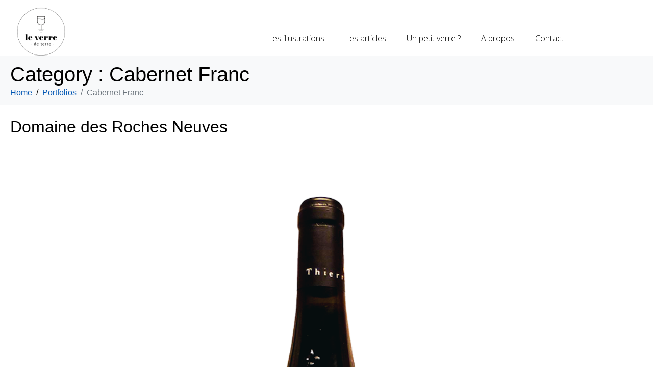

--- FILE ---
content_type: text/css
request_url: https://leverredeterre.com/wp-content/uploads/elementor/css/post-14802.css?ver=1769001030
body_size: 1438
content:
.elementor-14802 .elementor-element.elementor-element-61893cd:not(.elementor-motion-effects-element-type-background), .elementor-14802 .elementor-element.elementor-element-61893cd > .elementor-motion-effects-container > .elementor-motion-effects-layer{background-color:#FFFFFF;}.elementor-14802 .elementor-element.elementor-element-61893cd > .elementor-container{min-height:110px;}.elementor-14802 .elementor-element.elementor-element-61893cd{transition:background 0.3s, border 0.3s, border-radius 0.3s, box-shadow 0.3s;}.elementor-14802 .elementor-element.elementor-element-61893cd > .elementor-background-overlay{transition:background 0.3s, border-radius 0.3s, opacity 0.3s;}body:not(.rtl) .elementor-14802 .elementor-element.elementor-element-03320d9{left:29px;}body.rtl .elementor-14802 .elementor-element.elementor-element-03320d9{right:29px;}.elementor-14802 .elementor-element.elementor-element-03320d9{top:-35px;}.elementor-14802 .elementor-element.elementor-element-03320d9 .raven-site-logo img, .elementor-14802 .elementor-element.elementor-element-03320d9 .raven-site-logo svg{width:27%;}.elementor-14802 .elementor-element.elementor-element-03320d9 .raven-site-logo{text-align:left;}.elementor-widget-raven-nav-menu .raven-nav-menu-main .raven-nav-menu > li > a.raven-menu-item{font-family:var( --e-global-typography-text-font-family ), open sans;font-weight:var( --e-global-typography-text-font-weight );color:var( --e-global-color-text );}.elementor-widget-raven-nav-menu .raven-nav-menu-main .raven-nav-menu > li:not(.current-menu-parent):not(.current-menu-ancestor) > a.raven-menu-item:hover:not(.raven-menu-item-active), .elementor-widget-raven-nav-menu .raven-nav-menu-main .raven-nav-menu > li:not(.current-menu-parent):not(.current-menu-ancestor) > a.highlighted:not(.raven-menu-item-active){color:var( --e-global-color-accent );}.elementor-widget-raven-nav-menu .raven-nav-menu-main .raven-nav-menu > li > a.raven-menu-item-active, .elementor-widget-raven-nav-menu .raven-nav-menu-main .raven-nav-menu > li.current-menu-parent > a, .elementor-widget-raven-nav-menu .raven-nav-menu-main .raven-nav-menu > li.current-menu-ancestor > a{color:var( --e-global-color-accent );}.elementor-widget-raven-nav-menu .raven-nav-menu-main .raven-submenu > li > a.raven-submenu-item{font-family:var( --e-global-typography-text-font-family ), open sans;font-weight:var( --e-global-typography-text-font-weight );color:var( --e-global-color-text );}.elementor-widget-raven-nav-menu .raven-nav-menu-main .raven-submenu > li:not(.current-menu-parent):not(.current-menu-ancestor) > a.raven-submenu-item:hover:not(.raven-menu-item-active), .elementor-widget-raven-nav-menu .raven-nav-menu-main .raven-submenu > li:not(.current-menu-parent):not(.current-menu-ancestor) > a.highlighted:not(.raven-menu-item-active){color:var( --e-global-color-accent );}.elementor-widget-raven-nav-menu .raven-nav-menu-main .raven-submenu > li > a.raven-menu-item-active, .elementor-widget-raven-nav-menu .raven-nav-menu-main .raven-submenu > li.current-menu-parent > a, .elementor-widget-raven-nav-menu .raven-nav-menu-main .raven-submenu > li.current-menu-ancestor > a{color:var( --e-global-color-accent );}.elementor-widget-raven-nav-menu .raven-nav-menu-mobile .raven-nav-menu li > a{font-family:var( --e-global-typography-text-font-family ), open sans;font-weight:var( --e-global-typography-text-font-weight );color:var( --e-global-color-text );}.elementor-widget-raven-nav-menu .raven-nav-menu-mobile .raven-nav-menu li > a:hover{color:var( --e-global-color-accent );}.elementor-widget-raven-nav-menu .raven-nav-menu-mobile .raven-nav-menu li > a.raven-menu-item-active, .elementor-widget-raven-nav-menu .raven-nav-menu-mobile .raven-nav-menu li > a:active, .elementor-widget-raven-nav-menu .raven-nav-menu-mobile .raven-nav-menu > li.current-menu-ancestor > a.raven-menu-item, .elementor-widget-raven-nav-menu li.menu-item.current-menu-ancestor > a.raven-submenu-item.has-submenu{color:var( --e-global-color-accent );}.elementor-widget-raven-nav-menu .raven-nav-menu-toggle-button{color:var( --e-global-color-secondary );}.elementor-widget-raven-nav-menu .raven-nav-menu-toggle-button svg{fill:var( --e-global-color-secondary );}.elementor-widget-raven-nav-menu .hamburger-inner, .elementor-widget-raven-nav-menu .hamburger-inner::after, .elementor-widget-raven-nav-menu .hamburger-inner::before{background-color:var( --e-global-color-secondary );}.elementor-widget-raven-nav-menu .raven-nav-menu-toggle-button:hover{color:var( --e-global-color-accent );}.elementor-widget-raven-nav-menu .raven-nav-menu-toggle-button:hover svg{fill:var( --e-global-color-accent );}.elementor-widget-raven-nav-menu .raven-nav-menu-toggle-button:hover .hamburger-inner, .elementor-widget-raven-nav-menu .raven-nav-menu-toggle-button:hover  .hamburger-inner::after, .elementor-widget-raven-nav-menu .raven-nav-menu-toggle-button:hover  .hamburger-inner::before{background-color:var( --e-global-color-accent );}.elementor-14802 .elementor-element.elementor-element-507715e .raven-nav-menu-vertical .raven-nav-menu li > a{justify-content:right !important;}.elementor-14802 .elementor-element.elementor-element-507715e > .elementor-widget-container{margin:28px 0px 0px 0px;}body:not(.rtl) .elementor-14802 .elementor-element.elementor-element-507715e{left:-15px;}body.rtl .elementor-14802 .elementor-element.elementor-element-507715e{right:-15px;}.elementor-14802 .elementor-element.elementor-element-507715e{top:-19px;}.elementor-14802 .elementor-element.elementor-element-507715e .raven-nav-menu-main .raven-nav-menu > li > a.raven-menu-item{color:#000000;}.elementor-14802 .elementor-element.elementor-element-507715e .raven-nav-menu-main .raven-nav-menu > li:not(.current-menu-parent):not(.current-menu-ancestor) > a.raven-menu-item:hover:not(.raven-menu-item-active), .elementor-14802 .elementor-element.elementor-element-507715e .raven-nav-menu-main .raven-nav-menu > li:not(.current-menu-parent):not(.current-menu-ancestor) > a.highlighted:not(.raven-menu-item-active){color:#000000;}.elementor-14802 .elementor-element.elementor-element-507715e .raven-nav-menu-main .raven-submenu > li:not(:last-child){border-bottom-width:1px;}.elementor-14802 .elementor-element.elementor-element-507715e .raven-nav-menu-mobile .raven-nav-menu li > a{padding:8px 32px 8px 32px;justify-content:left !important;color:#000000;}.elementor-14802 .elementor-element.elementor-element-507715e .raven-nav-menu-mobile .raven-nav-menu li > a:hover{color:#000000;}.elementor-14802 .elementor-element.elementor-element-507715e .raven-nav-menu-mobile .raven-nav-menu li > a.raven-menu-item-active, .elementor-14802 .elementor-element.elementor-element-507715e .raven-nav-menu-mobile .raven-nav-menu li > a:active, .elementor-14802 .elementor-element.elementor-element-507715e .raven-nav-menu-mobile .raven-nav-menu > li.current-menu-ancestor > a.raven-menu-item, .elementor-14802 .elementor-element.elementor-element-507715e li.menu-item.current-menu-ancestor > a.raven-submenu-item.has-submenu{color:#000000;}.elementor-14802 .elementor-element.elementor-element-507715e .raven-nav-menu-toggle{text-align:center;}.elementor-14802 .elementor-element.elementor-element-507715e .raven-nav-menu-toggle-button{color:#000000;}.elementor-14802 .elementor-element.elementor-element-507715e .raven-nav-menu-toggle-button svg{fill:#000000;}.elementor-14802 .elementor-element.elementor-element-507715e .hamburger-inner, .elementor-14802 .elementor-element.elementor-element-507715e .hamburger-inner::after, .elementor-14802 .elementor-element.elementor-element-507715e .hamburger-inner::before{background-color:#000000;}.elementor-14802 .elementor-element.elementor-element-507715e .raven-nav-menu-toggle-button:hover{color:#000000;}.elementor-14802 .elementor-element.elementor-element-507715e .raven-nav-menu-toggle-button:hover svg{fill:#000000;}.elementor-14802 .elementor-element.elementor-element-507715e .raven-nav-menu-toggle-button:hover .hamburger-inner, .elementor-14802 .elementor-element.elementor-element-507715e .raven-nav-menu-toggle-button:hover  .hamburger-inner::after, .elementor-14802 .elementor-element.elementor-element-507715e .raven-nav-menu-toggle-button:hover  .hamburger-inner::before{background-color:#000000;}@media(max-width:1024px){body:not(.rtl) .elementor-14802 .elementor-element.elementor-element-03320d9{left:37px;}body.rtl .elementor-14802 .elementor-element.elementor-element-03320d9{right:37px;}.elementor-14802 .elementor-element.elementor-element-03320d9{top:2px;}body:not(.rtl) .elementor-14802 .elementor-element.elementor-element-507715e{left:6px;}body.rtl .elementor-14802 .elementor-element.elementor-element-507715e{right:6px;}.elementor-14802 .elementor-element.elementor-element-507715e{top:11px;}.elementor-14802 .elementor-element.elementor-element-507715e .raven-nav-menu-main .raven-nav-menu > li > a.raven-menu-item{font-size:14px;}.elementor-14802 .elementor-element.elementor-element-507715e .raven-nav-menu-horizontal .raven-nav-menu > li:not(:last-child){margin-right:16px;}.elementor-14802 .elementor-element.elementor-element-507715e .raven-nav-menu-vertical .raven-nav-menu > li:not(:last-child){margin-bottom:16px;}}@media(max-width:767px){.elementor-14802 .elementor-element.elementor-element-61893cd > .elementor-container{min-height:140px;}.elementor-14802 .elementor-element.elementor-element-03320d9{width:var( --container-widget-width, 251px );max-width:251px;--container-widget-width:251px;--container-widget-flex-grow:0;top:7px;}body:not(.rtl) .elementor-14802 .elementor-element.elementor-element-03320d9{left:39px;}body.rtl .elementor-14802 .elementor-element.elementor-element-03320d9{right:39px;}.elementor-14802 .elementor-element.elementor-element-507715e{width:var( --container-widget-width, 152px );max-width:152px;--container-widget-width:152px;--container-widget-flex-grow:0;top:-12px;}body:not(.rtl) .elementor-14802 .elementor-element.elementor-element-507715e{left:230px;}body.rtl .elementor-14802 .elementor-element.elementor-element-507715e{right:230px;}.elementor-14802 .elementor-element.elementor-element-507715e:not(.raven-nav-menu-stretch) .raven-nav-menu-mobile{margin-top:6px;}.elementor-14802 .elementor-element.elementor-element-507715e.raven-nav-menu-stretch .raven-nav-menu-mobile{top:auto !important;margin-top:6px;}.elementor-14802 .elementor-element.elementor-element-507715e .raven-nav-menu-toggle-button{font-size:18px;}.elementor-14802 .elementor-element.elementor-element-507715e .raven-nav-menu-custom-icon svg{width:18px;}.elementor-14802 .elementor-element.elementor-element-507715e .hamburger .hamburger-box{width:18px;}.elementor-14802 .elementor-element.elementor-element-507715e .hamburger-box{height:calc(((18px/8) * 3) + calc((18px/4) * 2));}.elementor-14802 .elementor-element.elementor-element-507715e .hamburger-box .hamburger-inner{margin-top:calc((18px/8) / -2);}.elementor-14802 .elementor-element.elementor-element-507715e .hamburger-inner{width:18px;}.elementor-14802 .elementor-element.elementor-element-507715e .hamburger-inner::before{width:18px;}.elementor-14802 .elementor-element.elementor-element-507715e .hamburger-inner::after{width:18px;}.elementor-14802 .elementor-element.elementor-element-507715e .hamburger-inner, .elementor-14802 .elementor-element.elementor-element-507715e .hamburger-inner::before, .elementor-14802 .elementor-element.elementor-element-507715e .hamburger-inner::after{height:calc(18px / 8);}.elementor-14802 .elementor-element.elementor-element-507715e .hamburger:not(.is-active) .hamburger-inner::before{top:calc(((18px/8) + calc(18px/4)) * -1);}.elementor-14802 .elementor-element.elementor-element-507715e .hamburger:not(.is-active) .hamburger-inner::after{bottom:calc(((18px/8) + calc(18px/4)) * -1);}}

--- FILE ---
content_type: text/css
request_url: https://leverredeterre.com/wp-content/uploads/elementor/css/post-11273.css?ver=1769001030
body_size: 358
content:
.elementor-11273 .elementor-element.elementor-element-f96ebbd:not(.elementor-motion-effects-element-type-background), .elementor-11273 .elementor-element.elementor-element-f96ebbd > .elementor-motion-effects-container > .elementor-motion-effects-layer{background-color:#000000;}.elementor-11273 .elementor-element.elementor-element-f96ebbd{transition:background 0.3s, border 0.3s, border-radius 0.3s, box-shadow 0.3s;}.elementor-11273 .elementor-element.elementor-element-f96ebbd > .elementor-background-overlay{transition:background 0.3s, border-radius 0.3s, opacity 0.3s;}.elementor-11273 .elementor-element.elementor-element-25590bd > .elementor-element-populated{transition:background 0.3s, border 0.3s, border-radius 0.3s, box-shadow 0.3s;}.elementor-11273 .elementor-element.elementor-element-25590bd > .elementor-element-populated > .elementor-background-overlay{transition:background 0.3s, border-radius 0.3s, opacity 0.3s;}.elementor-11273 .elementor-element.elementor-element-2a3011a{--spacer-size:14px;}.elementor-widget-text-editor{font-family:var( --e-global-typography-text-font-family ), open sans;font-weight:var( --e-global-typography-text-font-weight );color:var( --e-global-color-text );}.elementor-widget-text-editor.elementor-drop-cap-view-stacked .elementor-drop-cap{background-color:var( --e-global-color-primary );}.elementor-widget-text-editor.elementor-drop-cap-view-framed .elementor-drop-cap, .elementor-widget-text-editor.elementor-drop-cap-view-default .elementor-drop-cap{color:var( --e-global-color-primary );border-color:var( --e-global-color-primary );}.elementor-11273 .elementor-element.elementor-element-3b54d14 > .elementor-widget-container{margin:8px 0px 0px 0px;}.elementor-11273 .elementor-element.elementor-element-3b54d14{text-align:center;font-weight:300;letter-spacing:0.5px;color:#ffffff;}.elementor-11273 .elementor-element.elementor-element-23fb881{--spacer-size:14px;}